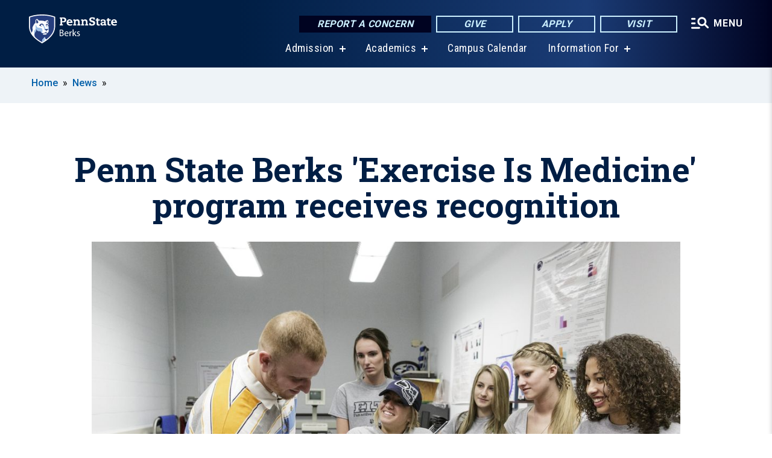

--- FILE ---
content_type: text/html; charset=UTF-8
request_url: https://berks.psu.edu/story/5389/2017/04/26/penn-state-berks-exercise-medicine-program-receives-recognition
body_size: 12348
content:
<!DOCTYPE html>
<html  lang="en" dir="ltr" prefix="content: http://purl.org/rss/1.0/modules/content/  dc: http://purl.org/dc/terms/  foaf: http://xmlns.com/foaf/0.1/  og: http://ogp.me/ns#  rdfs: http://www.w3.org/2000/01/rdf-schema#  schema: http://schema.org/  sioc: http://rdfs.org/sioc/ns#  sioct: http://rdfs.org/sioc/types#  skos: http://www.w3.org/2004/02/skos/core#  xsd: http://www.w3.org/2001/XMLSchema# ">
  <head>
    <meta charset="utf-8" />
<meta name="description" content="The Exercise is Medicine program at Penn State Berks has been recognized as a silver-level program by the American College of Sports Medicine (ACSM), the organization that originated the Exercise is Medicine global initiative." />
<meta name="abstract" content="The Exercise is Medicine program at Penn State Berks has been recognized as a silver-level program by the American College of Sports Medicine (ACSM), the organization that originated the Exercise is Medicine global initiative." />
<link rel="shortlink" href="https://berks.psu.edu/node/5389" />
<link rel="canonical" href="https://berks.psu.edu/story/5389/2017/04/26/penn-state-berks-exercise-medicine-program-receives-recognition" />
<meta property="og:site_name" content="Penn State Berks" />
<meta property="og:type" content="article" />
<meta property="og:url" content="https://berks.psu.edu/story/5389/2017/04/26/penn-state-berks-exercise-medicine-program-receives-recognition" />
<meta property="og:title" content="Penn State Berks &#039;Exercise Is Medicine&#039; program receives recognition" />
<meta property="og:image" content="https://berks.psu.edu/sites/berks/files/styles/teaser_thumbnail/public/kinesiology%2520assessing%2520thumb.jpg?itok=o88CivJ4" />
<meta name="Generator" content="Drupal 10 (https://www.drupal.org)" />
<meta name="MobileOptimized" content="width" />
<meta name="HandheldFriendly" content="true" />
<meta name="viewport" content="width=device-width, initial-scale=1.0" />
<link rel="icon" href="/profiles/psucampus/themes/psu_sub/favicon.ico" type="image/vnd.microsoft.icon" />

    <title>Penn State Berks &#039;Exercise Is Medicine&#039; program receives recognition | Penn State Berks</title>
    <link rel="stylesheet" media="all" href="/sites/berks/files/css/css_TVfIzvhMeUzcA281ovV2cMyGgQsdjSUT-osY8v7ZXqo.css?delta=0&amp;language=en&amp;theme=psu_sub&amp;include=eJxlj0kOwjAMRS9UyIqbILG0nNSNogyObJeK2zO2FLH77_lLtj2zqQl2NwlWWljyEDKNyVhO0MscU4OOIUNqIzUDXzhkt4chMsdCEJTcOz7SBY2kovxMG3911zlg7bPCug4MfSF1K5-feCzJ77qRHrdeyW3m8DGvnt7UqDqPSsNCfmKp4LcH_8wdjTxkYw" />
<link rel="stylesheet" media="all" href="/sites/berks/files/css/css_mXeg0PbWZDj-dOx_wGBfIOxG8PT2IPLxaKMrcHvnjQ0.css?delta=1&amp;language=en&amp;theme=psu_sub&amp;include=eJxlj0kOwjAMRS9UyIqbILG0nNSNogyObJeK2zO2FLH77_lLtj2zqQl2NwlWWljyEDKNyVhO0MscU4OOIUNqIzUDXzhkt4chMsdCEJTcOz7SBY2kovxMG3911zlg7bPCug4MfSF1K5-feCzJ77qRHrdeyW3m8DGvnt7UqDqPSsNCfmKp4LcH_8wdjTxkYw" />
<link rel="stylesheet" media="all" href="https://use.fontawesome.com/releases/v5.8.1/css/all.css" />

    
    <!-- Begin Google fonts -->
    <link href="//fonts.googleapis.com/css2?family=Roboto+Condensed:ital,wght@0,400;0,700;1,400;1,700&amp;family=Roboto+Slab:wght@100;300;400;500;700&amp;family=Roboto:wght@400;500;700;900&amp;family=Open+Sans:ital,wght@0,300;0,400;0,600;0,700;0,800;1,300;1,400;1,600;1,700;1,800" rel="stylesheet" />
    <!-- End Google fonts -->
    <!-- Google Tag Manager -->
    <script>(function(w,d,s,l,i){w[l]=w[l]||[];w[l].push({'gtm.start':
    new Date().getTime(),event:'gtm.js'});var f=d.getElementsByTagName(s)[0],
    j=d.createElement(s),dl=l!='dataLayer'?'&l='+l:'';j.async=true;j.src=
    '//www.googletagmanager.com/gtm.js?id='+i+dl;f.parentNode.insertBefore(j,f);
    })(window,document,'script','dataLayer','GTM-MMHCX7');</script>
    <!-- End Google Tag Manager -->
  </head>
  <body class="path-node page-node-type-news-article has-glyphicons">
    <!-- Google Tag Manager (noscript) -->
    <noscript><iframe src="//www.googletagmanager.com/ns.html?id=GTM-MMHCX7"
    height="0" width="0" style="display:none;visibility:hidden"></iframe></noscript>
    <!-- End Google Tag Manager (noscript) -->
    <nav id="skip-link" aria-label="skip-link">
      <a href="#main-content" class="visually-hidden focusable skip-link">
        Skip to main content
      </a>
    </nav>
    
      <div class="dialog-off-canvas-main-canvas" data-off-canvas-main-canvas>
    
      <header>
    <div class="overlay"></div>
    <div class="header-wrap">
      <div id="alerts-wrap">
      </div>
      <nav id="navigation">
        <div class="container-psu-main">
          <div class="brand" id="brand">
            <a href="/" class="header-logo">
              <img src="/sites/berks/files/logos/PSU_BKO_RGB_2C.svg" alt="Penn State Berks" title="" id="header-logo">
            </a>
            <div class="header-buttons">
              <div class="btn-wrap">
                <a href="https://universityethics.psu.edu/reporting-at-penn-state" class="button hotline-button">Report a Concern</a>
                                    
        <a href="/giving-options" class="button gradient-button cta-button">Give</a>
        <a href="http://admissions.psu.edu/apply/" class="button gradient-button cta-button">Apply</a>
        <a href="/admission/admissions-events" class="button gradient-button cta-button">Visit</a>
  


                                <div class="more-menu-buttons">
                  <button class="hamburger hamburger--arrow-r open-dialog" type="button">
                    <span class="hamburger-box">
                      <svg role="img" aria-label="Expand menu" viewBox="0 0 24 24" xmlns="http://www.w3.org/2000/svg" xmlns:xlink="http://www.w3.org/1999/xlink"><title id="Icon-navSearch-:R4qlnaja:">navSearch icon</title><path fill="#fff" d="M3.02171 18.2822C2.73223 18.2822 2.48957 18.1843 2.29374 17.9885C2.09791 17.7927 2 17.55 2 17.2605C2 16.9711 2.09791 16.7284 2.29374 16.5326C2.48957 16.3367 2.73223 16.2388 3.02171 16.2388H11.1954C11.4849 16.2388 11.7275 16.3367 11.9234 16.5326C12.1192 16.7284 12.2171 16.9711 12.2171 17.2605C12.2171 17.55 12.1192 17.7927 11.9234 17.9885C11.7275 18.1843 11.4849 18.2822 11.1954 18.2822H3.02171ZM3.02171 13.1737C2.73223 13.1737 2.48957 13.0758 2.29374 12.8799C2.09791 12.6841 2 12.4415 2 12.152C2 11.8625 2.09791 11.6198 2.29374 11.424C2.48957 11.2282 2.73223 11.1303 3.02171 11.1303H6.08685C6.37633 11.1303 6.61899 11.2282 6.81482 11.424C7.01064 11.6198 7.10856 11.8625 7.10856 12.152C7.10856 12.4415 7.01064 12.6841 6.81482 12.8799C6.61899 13.0758 6.37633 13.1737 6.08685 13.1737H3.02171ZM3.02171 8.06513C2.73223 8.06513 2.48957 7.96722 2.29374 7.77139C2.09791 7.57556 2 7.33291 2 7.04342C2 6.75394 2.09791 6.51128 2.29374 6.31545C2.48957 6.11963 2.73223 6.02171 3.02171 6.02171H6.08685C6.37633 6.02171 6.61899 6.11963 6.81482 6.31545C7.01064 6.51128 7.10856 6.75394 7.10856 7.04342C7.10856 7.33291 7.01064 7.57556 6.81482 7.77139C6.61899 7.96722 6.37633 8.06513 6.08685 8.06513H3.02171ZM14.2605 15.2171C12.8472 15.2171 11.6424 14.719 10.6462 13.7229C9.65006 12.7267 9.15198 11.5219 9.15198 10.1086C9.15198 8.69519 9.65006 7.49042 10.6462 6.49425C11.6424 5.49808 12.8472 5 14.2605 5C15.6739 5 16.8787 5.49808 17.8748 6.49425C18.871 7.49042 19.3691 8.69519 19.3691 10.1086C19.3691 10.6024 19.2967 11.092 19.152 11.5773C19.0072 12.0626 18.7901 12.5096 18.5006 12.9183L21.719 16.1367C21.9063 16.324 22 16.5624 22 16.8519C22 17.1413 21.9063 17.3797 21.719 17.567C21.5317 17.7544 21.2933 17.848 21.0038 17.848C20.7143 17.848 20.4759 17.7544 20.2886 17.567L17.0702 14.3487C16.6616 14.6381 16.2146 14.8553 15.7292 15C15.2439 15.1447 14.7544 15.2171 14.2605 15.2171ZM14.2605 13.1737C15.112 13.1737 15.8357 12.8757 16.4317 12.2797C17.0277 11.6837 17.3257 10.96 17.3257 10.1086C17.3257 9.25713 17.0277 8.53342 16.4317 7.93742C15.8357 7.34142 15.112 7.04342 14.2605 7.04342C13.4091 7.04342 12.6854 7.34142 12.0894 7.93742C11.4934 8.53342 11.1954 9.25713 11.1954 10.1086C11.1954 10.96 11.4934 11.6837 12.0894 12.2797C12.6854 12.8757 13.4091 13.1737 14.2605 13.1737Z"></path></svg>
                    </span>
                    <span class="more-text">MENU</span>
                  </button>
                </div>
              </div>
            </div>
                              <ul class="main-nav">
          <li class="has-submenu title-xx-small">
            <a href="/admission" title="How will your story begin? A Penn State degree opens the door to a world of possibilities." data-drupal-link-system-path="node/2660">Admission</a>
              <div class="dropdown-content">
          <div class="submenu-links">
            <ul>
                                      <li class="menu_link title-xx-small">
                                <a href="/tuition-and-financial-aid/financial-aid" data-drupal-link-system-path="node/615">Financial Aid</a>
              </li>
                        </ul>
          </div>
        </div>
          </li>
          <li class="has-submenu title-xx-small">
            <a href="/academics" title="As a student at Penn State Berks, you can enroll in one of our 20 baccalaureate degrees or in one of our 4 associate degree programs. You also have the opportunity to complete the first two years of more than 275+ Penn State baccalaureate degree programs." data-drupal-link-system-path="node/2661">Academics</a>
              <div class="dropdown-content">
          <div class="submenu-links">
            <ul>
                                      <li class="menu_link title-xx-small">
                                <a href="/academics/baccalaureate-degrees" data-drupal-link-system-path="node/3051">Baccalaureate Degrees</a>
              </li>
                                      <li class="menu_link title-xx-small">
                                <a href="/academics/associate-degrees" data-drupal-link-system-path="node/28141">Associate Degrees</a>
              </li>
                        </ul>
          </div>
        </div>
          </li>
          <li class="nobtn title-xx-small">
            <a href="/campus-calendar">Campus Calendar</a>
          </li>
          <li class="has-submenu title-xx-small">
            <a href="">Information For</a>
              <div class="dropdown-content">
          <div class="submenu-links">
            <ul>
                                      <li class="menu_link title-xx-small">
                                <a href="/admission/future-students" data-drupal-link-system-path="node/2684">Future Students</a>
              </li>
                                      <li class="menu_link title-xx-small">
                                <a href="/parents-families" data-drupal-link-system-path="node/6">Parents &amp; Families</a>
              </li>
                                      <li class="menu_link title-xx-small">
                                <a href="/student-life/current-students" data-drupal-link-system-path="node/2700">Current Students</a>
              </li>
                                      <li class="menu_link title-xx-small">
                                <a href="/continuing-education" data-drupal-link-system-path="node/2662">Adult Students</a>
              </li>
                                      <li class="menu_link title-xx-small">
                                <a href="/alumni" data-drupal-link-system-path="node/2678">Alumni</a>
              </li>
                                      <li class="menu_link title-xx-small">
                                <a href="/faculty-staff" data-drupal-link-system-path="node/2694">Faculty &amp; Staff</a>
              </li>
                                      <li class="menu_link title-xx-small">
                                <a href="/contact-us" data-drupal-link-system-path="node/3">Campus Contacts &amp; Mailing Addresses</a>
              </li>
                        </ul>
          </div>
        </div>
          </li>
    </ul>


                      </div>
        </div>
      </nav>
    </div>
        <div class="dialog full-menu-wrap" role="dialog" aria-labelledby="dialog-title" aria-describedby="dialog-description" inert>
      <div id="dialog-title" class="sr-only">Full site navigation menu</div>
      <p id="dialog-description" class="sr-only">This dialog contains the full navigation menu for this site.</p>
      <nav class="full-menu">
        <a href="/" class="full-menu-mark"><img src="/sites/berks/files/logos/PSU_BKO_RGB_2C_M.svg" alt="Penn State Berks" title="" /></a>
        <button class="full-menu-close close-dialog icon-cancel" aria-label="Close Navigation"><span>Close</span></button>
                  <div class="search-block-form google-cse block block-search block-search-form-block" data-drupal-selector="search-block-form" novalidate="novalidate" id="block-search-form" role="search">
  
    
        
  <form block="block-search-form" action="/search/cse" method="get" id="search-block-form" accept-charset="UTF-8" class="search-form">
    <div class="form-item js-form-item form-type-search js-form-type-search form-item-keys js-form-item-keys form-no-label form-group">
      <label for="edit-keys" class="control-label sr-only">Search</label>
  
  
  <div class="input-group"><input title="Enter the terms you wish to search for." data-drupal-selector="edit-keys" class="form-search form-control" placeholder="Search" type="search" id="edit-keys" name="keys" value="" size="10" maxlength="128" /><span class="input-group-btn"><button type="submit" value="Search" class="button js-form-submit form-submit btn-primary btn icon-only"><span class="sr-only">Search</span><span class="icon glyphicon glyphicon-search" aria-hidden="true"></span></button></span></div>

  
  
      <div id="edit-keys--description" class="description help-block">
      Enter the terms you wish to search for.
    </div>
  </div>
<div class="form-actions form-group js-form-wrapper form-wrapper" data-drupal-selector="edit-actions" id="edit-actions"></div>

    <div class="search-type clearfix">
      <fieldset>
        <legend class="element-invisible">Search type:</legend>
        <div id="search-type" class="form-radios">
          <div class="form-item form-type-radio form-item-search-type">
            <input type="radio" id="-search-type-campussite" name="search_type" value="/search/cse"
              checked class="form-radio search-type-campussite">
            <label class="option" for="-search-type-campussite">Penn State Berks</label>
          </div>
          <div class="form-item form-type-radio form-item-search-type">
            <input type="radio" id="-search-type-campus-people" name="search_type" value="/campus-directory/results"
               class="form-radio search-type-campus-people">
            <label class="option" for="-search-type-campus-people">Campus Directory </label>
          </div>
          <div class="form-item"></div>
          <div class="form-item form-type-radio form-item-search-type">
            <input type="radio" id="-search-type-wwwpsuedu" name="search_type" value="/search/all"
               class="form-radio search-type-wwwpsuedu">
            <label class="option" for="-search-type-wwwpsuedu">Penn State (all websites)</label>
          </div>
          <div class="form-item form-type-radio form-item-search-type">
            <input type="radio" id="-search-type-people" name="search_type" value="https://directory.psu.edu/?userId="
               class="form-radio search-type-people">
            <label class="option" for="-search-type-people">Penn State Directory </label>
          </div>
        </div>
      </fieldset>
    </div>
  </form>

  </div>

                <div class="cta-container">
          <div class="wrap-cta">
            <a href="https://universityethics.psu.edu/reporting-at-penn-state" class="button hotline-button">Report a Concern</a>
                          
        <a href="/giving-options" class="button gradient-button cta-button">Give</a>
        <a href="http://admissions.psu.edu/apply/" class="button gradient-button cta-button">Apply</a>
        <a href="/admission/admissions-events" class="button gradient-button cta-button">Visit</a>
  


                      </div>
        </div>
                      <ul class="main-nav">
          <li class="has-submenu title-small">
            <a href="/penn-state" data-drupal-link-system-path="node/2659">This is Penn State</a>
              <div class="dropdown-content">
          <div class="submenu-links">
            <ul>
                                      <li class="menu_link title-xx-small">
                                <a href="/penn-state/campus-leadership" data-drupal-link-system-path="node/1176">Campus Leadership</a>
              </li>
                                      <li class="menu_link title-xx-small">
                                <a href="/penn-state/chancellors-welcome" data-drupal-link-system-path="node/9">Chancellor&#039;s Welcome</a>
              </li>
                                      <li class="menu_link title-xx-small">
                                <a href="/penn-state/penn-state-berks-glance" data-drupal-link-system-path="node/1175">Penn State Berks at a Glance</a>
              </li>
                                      <li class="menu_link title-xx-small">
                                <a href="/penn-state/our-history" data-drupal-link-system-path="node/1174">Our History</a>
              </li>
                        </ul>
          </div>
        </div>
          </li>
          <li class="has-submenu title-small">
            <a href="/academics" data-drupal-link-system-path="node/2661">Academics</a>
              <div class="dropdown-content">
          <div class="submenu-links">
            <ul>
                                      <li class="menu_link title-xx-small">
                                <a href="/baccalaureate-degrees">Baccalaureate Degrees</a>
              </li>
                                      <li class="menu_link title-xx-small">
                                <a href="/registrar">Registrar</a>
              </li>
                                      <li class="menu_link title-xx-small">
                                <a href="https://public.lionpath.psu.edu/psp/CSPRD/EMPLOYEE/HRMS/c/COMMUNITY_ACCESS.CLASS_SEARCH.GBL?PORTALPARAM_PTCNAV=HC_CLASS_SEARCH_GBL&amp;EOPP_SCNode=HRMS&amp;EOPP_SCPortal=EMPLOYEE&amp;EOPP_SCName=CO_EMPLOYEE_SELF_SERVICE&amp;EOPP_SCLabel=Self%20Service&amp;EOPP_SCPTfname=CO_E">Course Schedule</a>
              </li>
                                      <li class="menu_link title-xx-small">
                                <a href="/academic-advising-center">Academic Advising Center</a>
              </li>
                                      <li class="menu_link title-xx-small">
                                <a href="https://libraries.psu.edu/berks">Thun Library</a>
              </li>
                        </ul>
          </div>
        </div>
          </li>
          <li class="has-submenu title-small">
            <a href="/admission" data-drupal-link-system-path="node/2660">Admission</a>
              <div class="dropdown-content">
          <div class="submenu-links">
            <ul>
                                      <li class="menu_link title-xx-small">
                                <a href="/first-year-students">First-Year Students</a>
              </li>
                                      <li class="menu_link title-xx-small">
                                <a href="/admissions-events">Visit Us</a>
              </li>
                                      <li class="menu_link title-xx-small">
                                <a href="/estudiantes-latinos">En Español</a>
              </li>
                                      <li class="menu_link title-xx-small">
                                <a href="/adult-learner-admissions">Adult Learners</a>
              </li>
                                      <li class="menu_link title-xx-small">
                                <a href="/admission/international-student-admissions" data-drupal-link-system-path="node/7471">International Students</a>
              </li>
                        </ul>
          </div>
        </div>
          </li>
          <li class="has-submenu title-small">
            <a href="/tuition-financial-aid" data-drupal-link-system-path="node/2663">Tuition &amp; Financial Aid</a>
              <div class="dropdown-content">
          <div class="submenu-links">
            <ul>
                                      <li class="menu_link title-xx-small">
                                <a href="/tuition-and-financial-aid/financial-aid/scholarships-and-awards" data-drupal-link-system-path="node/50">Scholarships and Awards</a>
              </li>
                                      <li class="menu_link title-xx-small">
                                <a href="https://www.bursar.psu.edu/pay-bill">Paying Your Bill</a>
              </li>
                        </ul>
          </div>
        </div>
          </li>
          <li class="has-submenu title-small">
            <a href="/continuing-education" data-drupal-link-system-path="node/2662">Continuing Education</a>
              <div class="dropdown-content">
          <div class="submenu-links">
            <ul>
                                      <li class="menu_link title-xx-small">
                                <a href="/continuing-education/credit-programs-adult-learners" title="Credit Programs for Adult Learners" data-drupal-link-system-path="node/708">Adult Students</a>
              </li>
                                      <li class="menu_link title-xx-small">
                                <a href="/services-organizations" title="Services for Organizations" data-drupal-link-system-path="node/716">Services for Organizations</a>
              </li>
                                      <li class="menu_link title-xx-small">
                                <a href="https://berks.psu.edu/summer-camps" title="Summer Camps">Summer Camps</a>
              </li>
                                      <li class="menu_link title-xx-small">
                                <a href="/continuing-education/certificate-programs-adult-learners" title="Workforce &amp; Professional Development Programs" data-drupal-link-system-path="node/709">Workforce and Professional Development</a>
              </li>
                        </ul>
          </div>
        </div>
          </li>
          <li class="has-submenu title-small">
            <a href="/student-life" data-drupal-link-system-path="node/2676">Student Life</a>
              <div class="dropdown-content">
          <div class="submenu-links">
            <ul>
                                      <li class="menu_link title-xx-small">
                                <a href="https://liveon.psu.edu/berks/housing">On-Campus Housing</a>
              </li>
                                      <li class="menu_link title-xx-small">
                                <a href="/residence-life">Residence Life</a>
              </li>
                                      <li class="menu_link title-xx-small">
                                <a href="/fall/berks">Moving In</a>
              </li>
                                      <li class="menu_link title-xx-small">
                                <a href="/clubs-and-organizations">Clubs and Organizations</a>
              </li>
                                      <li class="menu_link title-xx-small">
                                <a href="/family-homecoming-weekend">Family and Homecoming Weekend</a>
              </li>
                                      <li class="menu_link title-xx-small">
                                <a href="/campus-calendar">Student Events Calendar</a>
              </li>
                        </ul>
          </div>
        </div>
          </li>
          <li class="nobtn title-small">
            <a href="http://psuberksathletics.com/">Athletics</a>
          </li>
    </ul>


                <div class="links-menus">
          <div class="audience-menu">
                                      <h4 class="title-xx-small">Find Information For:</h4>
                
              <ul block="block-psu-sub-information-menu" class="menu">
              <li class="title-small">
        <a href="/admission/future-students" data-drupal-link-system-path="node/2684">Future Students</a>
              </li>
          <li class="title-small">
        <a href="/parents-families" data-drupal-link-system-path="node/6">Parents &amp; Families</a>
              </li>
          <li class="title-small">
        <a href="/student-life/current-students" data-drupal-link-system-path="node/2700">Current Students</a>
              </li>
          <li class="title-small">
        <a href="/continuing-education" data-drupal-link-system-path="node/2662">Adult Students</a>
              </li>
          <li class="title-small">
        <a href="/alumni" data-drupal-link-system-path="node/2678">Alumni</a>
              </li>
          <li class="title-small">
        <a href="/faculty-staff" data-drupal-link-system-path="node/2694">Faculty &amp; Staff</a>
              </li>
          <li class="title-small">
        <a href="/contact-us" data-drupal-link-system-path="node/3">Campus Contacts &amp; Mailing Addresses</a>
              </li>
        </ul>
  



                      </div>
          <div class="helpful-links-menu">
                                      <h4 class="title-xx-small">Helpful Links</h4>
                
              <ul block="block-psu-sub-helpful-links-menu" class="menu">
              <li class="title-x-small">
        <a href="https://psu.instructure.com/">Canvas</a>
              </li>
          <li class="title-x-small">
        <a href="/first-year-seminar">First Year Seminar</a>
              </li>
          <li class="title-x-small">
        <a href="https://lionpath.psu.edu">LionPATH</a>
              </li>
          <li class="title-x-small">
        <a href="/driving-directions" data-drupal-link-system-path="node/96">Driving Directions</a>
              </li>
          <li class="title-x-small">
        <a href="/diversity" data-drupal-link-system-path="node/547">Educational Equity and Diversity Programs</a>
              </li>
          <li class="title-x-small">
        <a href="/campus-directory/results?title=&amp;type=101&amp;sort_by=field_last_name_value&amp;sort_order=ASC" data-drupal-link-query="{&quot;sort_by&quot;:&quot;field_last_name_value&quot;,&quot;sort_order&quot;:&quot;ASC&quot;,&quot;title&quot;:&quot;&quot;,&quot;type&quot;:&quot;101&quot;}" data-drupal-link-system-path="campus-directory/results">Faculty Directory</a>
              </li>
          <li class="title-x-small">
        <a href="/campus-directory/results?title=&amp;type=102&amp;sort_by=field_last_name_value&amp;sort_order=ASC" data-drupal-link-query="{&quot;sort_by&quot;:&quot;field_last_name_value&quot;,&quot;sort_order&quot;:&quot;ASC&quot;,&quot;title&quot;:&quot;&quot;,&quot;type&quot;:&quot;102&quot;}" data-drupal-link-system-path="campus-directory/results">Staff Directory</a>
              </li>
          <li class="title-x-small">
        <a href="/police-services">University Police and Public Safety</a>
              </li>
        </ul>
  



                      </div>
        </div>
        <div class="social-menu">
                                <h4 class="title-x-small">Connect With Us</h4>
            <section id="block-header-social-media-block" class="block block-psucampus-core block-social-media-block clearfix">
  
    

      <div class="content social-icon-wrapper"><ul class="social-share-list"><li class="social-share-list__item"><a href="https://www.facebook.com/pennstateberks" class="prototype-icon prototype-icon-social-facebook" title="facebook"><span class="social-icon-text">facebook</span></a></li><li class="social-share-list__item"><a href="https://www.linkedin.com/school/pennsylvania-state-university-penn-state-berks/" class="prototype-icon prototype-icon-social-linkedin" title="linkedin"><span class="social-icon-text">linkedin</span></a></li><li class="social-share-list__item"><a href="http://www.youtube.com/pennstateberks" class="prototype-icon prototype-icon-social-youtube" title="youtube"><span class="social-icon-text">youtube</span></a></li><li class="social-share-list__item"><a href="https://www.instagram.com/psuberks/" class="prototype-icon prototype-icon-social-instagram" title="instagram"><span class="social-icon-text">instagram</span></a></li><li class="social-share-list__item"><a href="https://www.tiktok.com/@psuberks" class="prototype-icon prototype-icon-social-tiktok" title="tiktok"><img src="https://berks.psu.edu/profiles/psucampus/themes/psu_sub/images/tiktok.svg" class="svg tiktok" alt="TikTok" /><span class="social-icon-text">tiktok</span></a></li></ul></div>
  </section>


                  </div>
      </nav>
    </div>
      </header>
  
  <section id="preface-outer-wrapper" class="outer-wrapper clearfix" role="main" aria-label="features">
    <div id="preface-layout" class="preface-layout inner-wrapper clearfix">
      <div id="preface-first" class="region--preface-first">
          <div class="region region-preface-first">
    <section id="block-psu-sub-breadcrumbs" class="block block-system block-system-breadcrumb-block">
        <ol class="breadcrumb">
          <li >
                  <a href="/">Home</a>
              </li>
          <li >
                  <a href="/news">News</a>
              </li>
      </ol>

  </section>


  </div>

      </div>
    </div>
  </section>
  



    
  <div role="main" class="main-container container js-quickedit-main-content">
    <div id="main-layout" class="main-layout inner-wrapper clearfix">
      <div class="row main-layout-row">
                                              <div class="col-sm-12 no-sidebars" id="heading">
                <div class="region region-header">
    <div data-drupal-messages-fallback class="hidden"></div>
  <div id="page-title-wrapper" role="main" aria-label="title">
  
      <h1 class="page-header">
<span>Penn State Berks &#039;Exercise Is Medicine&#039; program receives recognition</span>
</h1>
    
</div>


  </div>

            </div>
                  
                        
        <section class="col-sm-12 no-sidebars">

                                              
                      
                                <a id="main-content"></a>
              <div class="region region-content">
      <article about="/story/5389/2017/04/26/penn-state-berks-exercise-medicine-program-receives-recognition" class="node news-article node-news-article full clearfix">

  
  
  <div class="content">
    
            <div class="field field--name-field-image-ref field--type-entity-reference field--label-hidden field--item"><article about="/photo/5382/2017/04/26/kinesiology-assessing" class="node image node-image news-article-header clearfix">

  
  
  <div class="content">
      
            <div class="field field--name-field-image field--type-image field--label-hidden field--item">  <img loading="lazy" src="/sites/berks/files/styles/top_feature_area/public/kinesiology%2520assessing%2520news.jpg?itok=pPPlcmhs" width="1100" height="733" alt="students in kinesiology class" typeof="foaf:Image" class="img-responsive" />


</div>
      
  <div class="field caption-container">
    <div class="caption-wrap node-image-caption">
      <div class="caption">
        
            <div class="field field--name-body field--type-text-with-summary field--label-hidden field--item"><p>The Exercise is Medicine program at Penn State Berks has been recognized as a silver-level program by the American College of Sports Medicine (ACSM), the organization that originated the Exercise is Medicine global initiative. </p></div>
      
        
            <div class="field field--name-field-credit field--type-string field--label-hidden field--item">Credit: Penn State</div>
      
        <span></span>
      </div>
      <div class="caption-button-wrap"><button class="caption-button" role="button" aria-pressed="false">Expand</button></div>
    </div>
  </div>

  </div>

</article>
</div>
      
<div  class="field group-dateline">
    <span class="post-date">April 26, 2017</span>
  </div>
            <div class="field field--name-body field--type-text-with-summary field--label-hidden field--item"><p>READING, Pa. — The "Exercise is Medicine on Campus" program at Penn State Berks&nbsp;has been recognized as a silver-level program by the&nbsp;American College of Sports Medicine (ACSM), the organization that originated the Exercise is Medicine global initiative. Recognized institutions will receive their certificate at the ACSM awards program on Wednesday, May&nbsp;31, at the American College of Sports Medicine annual meeting in Denver, Colorado.</p>
<p>Exercise is Medicine on Campus calls upon universities and colleges to establish physical activity promotion as a vital sign for health. It encourages making movement a part of the daily campus culture and providing students with the tools necessary to engage in lifelong physical activity.</p>
<p>Silver-level designation focuses on educational opportunities for the campus and community. Silver campuses are actively engaged in educating others on the Exercise is Medicine solution for both the treatment and prevention of long-term illness and disease. Silver-level campuses must be engaged in at least three of the following: hosting classes that teach students the fundamentals of Exercise is Medicine on Campus; training students to educate campus community members on Exercise is Medicine and the importance of physical activity; conducting campus or community educational seminars on physical activity; and having university health care professionals educate patients on the importance of physical activity as medicine.</p>
<p>“With the help of Melissa Bopp, associate professor of kinesiology and coordinator of Exercise is Medicine at Penn State University Park, and her students, Berks received bronze-level recognition in 2016. Additional activities were added throughout the past year which helped to fulfill the silver-level criteria,” explains Helen Hartman, senior lecturer in kinesiology at Penn State Berks. “We are ‘going for the gold’ next year, which will require additional planning and collaboration with groups and organizations on and off campus.”&nbsp;</p>
<p>“Everyone should be interested in ‘exercise is medicine.’ More and more people are leading sedentary lives, resulting in higher levels of cardiovascular disease, obesity, dyslipidemia, high blood pressure, etc. Many of these health issues are modifiable with exercise — a much better ‘fix’ than medication.”</p>
<p>Berks' campaign is headlined by a week-long event, called "Exercise is Medicine Week," during the fall semester to encourage physical activity and outline the goals of the program. The week features various activities on campus including Yoga, Zumba, Tai Chi, martial arts and aerobics. Students and faculty/staff members can earn points for the number of activities completed during the week to remit for a water bottle or a T-shirt. Kinesiology students also work with Health Services during a campus health fair to promote exercise and healthy living.</p>
<p>Penn State Berks offers several courses that teach the fundamentals of Exercise is Medicine. In addition, kinesiology majors conduct one-on-one training programs for campus faculty and staff members. These training sessions include information on physical exercise, as well as information regarding the relationship between exercise and health, exercise adherence and correct form.</p>
<p>Kinesiology students demonstrate various exercise modalities and correct exercise form to training participants and other students enrolled in various kinesiology courses. Kinesiology students also learn how to conduct pre- and post-testing and assessments using the Omron body composition scale, step tests, flexibility tests, and muscular strength and endurance tests.</p>
<p>Through the campus fitness assessment center, WAC4K (Wellness Assessment Center for Kinesiology), kinesiology interns perform assessments for various physical-activity classes and prepare information and demonstrations on correct weight lifting and training techniques.</p>
<p>During Kinesiology Week, guest speakers visit campus to discuss various topics related to kinesiology and exercise. The Kinesiology Department also hosts daily 20-minute WWAK (Walks with a Kinesiologist) throughout the academic year.</p>
<p>Kinesiology students take the lessons they learn into the community. They have participated in the Guts &amp; Glory Digestive &amp; Wellness Expo at Penn State Health St. Joseph, the UGI Health Fair, and the UGI Health Summit, where they administered testing in body composition, posture alignment, and flexibility, and shared general information on exercise. In addition, the college partners with The Reading Health System through the FITT Youth program, in which kinesiology students work with youth identified as at-risk for childhood obesity by participating in fun physical activities.</p>
<p>For more information about the Penn State Berks Exercise is Medicine on Campus program, contact Helen Hartman at <a href="/cdn-cgi/l/email-protection#452d242d72053536306b202130"><span class="__cf_email__" data-cfemail="462e272e710636353368232233">[email&#160;protected]</span></a> or 610-396-6201.</p>
</div>
      
  </div>

</article>


  </div>

                  </section>

                
                      </div>
    </div>
  </div>

  <section id="postscript-outer-wrapper" class="outer-wrapper clearfix" role="complementary" aria-label="postscript features">
    <div id="postscript-layout" class="postscript-layout inner-wrapper clearfix">
      <div id="postscript-first" class="region--postscript-first">
          <div class="region region-postscript-first">
    <section id="block-content-tags" class="block block-psucampus-core block-content-tags clearfix">
  
      <h2 class="block-title">Tags</h2>
    

      <ul class="terms-links-container clearfix"><li class="social-bar__item"><a href="/topics/campus-life" class="term-link" title="Content tagged with Campus Life" hreflang="en">Campus Life</a></li><li class="social-bar__item"><a href="/topics/rankings" class="term-link" title="Content tagged with Rankings" hreflang="en">Rankings</a></li><li class="social-bar__item"><a href="/tags/exercise-medicine" class="term-link" title="Content tagged with Exercise is Medicine" hreflang="en">Exercise is Medicine</a></li><li class="social-bar__item"><a href="/tags/kinesiology" class="term-link" title="Content tagged with kinesiology" hreflang="en">kinesiology</a></li></ul>
  </section>

<section id="block-related-content-teaser" class="block block-psucampus-core block-related-content-teaser-block clearfix">
  
      <h2 class="block-title">Related Content</h2>
    

      <div class="content count-6 form-group"><article about="/story/10871/2019/04/10/penn-state-berks-exercise-medicine-program-receives-gold-level-status" class="node news-article node-news-article teaser-condensed node-teaser">

  <div class="content">
    <a href="/story/10871/2019/04/10/penn-state-berks-exercise-medicine-program-receives-gold-level-status">
      <div class="field-type-image">
                <img src="/sites/berks/files/styles/teaser_thumbnail/public/images_2.jpg?itok=6rJ3AcGT" width="780" height="439" alt="Exercise Is Medicine" loading="lazy" typeof="foaf:Image" class="img-responsive" />



            </div>
              
                  <h2 class="node-title">
            
            <div class="field field--name-field-short-title field--type-string field--label-hidden field--item">&#039;Exercise Is Medicine&#039; receives gold-level status</div>
      
          </h2>
                
          </a>
  </div>


</article>
<article about="/story/6551/2017/10/04/penn-state-berks-celebrates-exercise-medicine-week" class="node news-article node-news-article teaser-condensed node-teaser">

  <div class="content">
    <a href="/story/6551/2017/10/04/penn-state-berks-celebrates-exercise-medicine-week">
      <div class="field-type-image">
                <img src="/sites/berks/files/styles/teaser_thumbnail/public/ExerciseIsMedicineWeek-News-TN.jpg?itok=CVduB23-" width="780" height="439" alt="Exercise Is Medicine" title="Exercise Is Medicine" loading="lazy" typeof="foaf:Image" class="img-responsive" />



            </div>
              
                  <h2 class="node-title">
            
            <div class="field field--name-field-short-title field--type-string field--label-hidden field--item">Penn State Berks celebrates Exercise Is Medicine Week</div>
      
          </h2>
                
          </a>
  </div>


</article>
<article about="/story/5550/2017/05/04/record-83-undergraduates-receive-2017-erickson-discovery-grants" class="node news-article node-news-article teaser-condensed node-teaser">

  <div class="content">
    <a href="/story/5550/2017/05/04/record-83-undergraduates-receive-2017-erickson-discovery-grants">
      <div class="field-type-image">
                <img src="/sites/berks/files/styles/teaser_thumbnail/public/Erickson%2520Discovery%2520Grant%2520news%2520thumbnail_0.jpg?itok=b2vmOrLe" width="780" height="439" alt="2017 Erickson Discovery Grants" loading="lazy" typeof="foaf:Image" class="img-responsive" />



            </div>
              
                  <h2 class="node-title">
            
<span>Record 83 undergraduates receive 2017 Erickson Discovery Grants</span>

          </h2>
                
          </a>
  </div>


</article>
<article about="/story/5057/2017/04/05/iron-addiction-bruce-hale-studies-exercise-dependence-weightlifters" class="node news-article node-news-article teaser-condensed node-teaser">

  <div class="content">
    <a href="/story/5057/2017/04/05/iron-addiction-bruce-hale-studies-exercise-dependence-weightlifters">
      <div class="field-type-image">
                <img src="/sites/berks/files/styles/teaser_thumbnail/public/bruce%2520hale%2520weightlifter%2520thumb.jpg?itok=zISsWD7d" width="780" height="439" alt="Bruce with weightlifter" loading="lazy" typeof="foaf:Image" class="img-responsive" />



            </div>
              
                  <h2 class="node-title">
            
            <div class="field field--name-field-short-title field--type-string field--label-hidden field--item">Iron addiction</div>
      
          </h2>
                
          </a>
  </div>


</article>
<article about="/story/3561/2016/09/27/penn-state-berks-celebrates-exercise-medicine-week" class="node news-article node-news-article teaser-condensed node-teaser">

  <div class="content">
    <a href="/story/3561/2016/09/27/penn-state-berks-celebrates-exercise-medicine-week">
      <div class="field-type-image">
                <img src="/sites/berks/files/styles/teaser_thumbnail/public/kinesiology%2520news%2520thumb.jpg?itok=ZMnLHhiY" width="780" height="439" alt="kinesiology students" loading="lazy" typeof="foaf:Image" class="img-responsive" />



            </div>
              
                  <h2 class="node-title">
            
            <div class="field field--name-field-short-title field--type-string field--label-hidden field--item">Penn State Berks celebrates Exercise Is Medicine Week</div>
      
          </h2>
                
          </a>
  </div>


</article>
<article about="/story/3585/2016/09/27/students-volunteer-penn-state-health-guts-glory-digestive-wellness-expo" class="node news-article node-news-article teaser-condensed node-teaser">

  <div class="content">
    <a href="/story/3585/2016/09/27/students-volunteer-penn-state-health-guts-glory-digestive-wellness-expo">
      <div class="field-type-image">
                <img src="/sites/berks/files/styles/teaser_thumbnail/public/guts%2520and%2520glory%2520news%2520thumb%25202016.jpg?itok=LhU_SGDP" width="780" height="439" alt="guts and glory logo" loading="lazy" typeof="foaf:Image" class="img-responsive" />



            </div>
              
                  <h2 class="node-title">
            
            <div class="field field--name-field-short-title field--type-string field--label-hidden field--item">Students volunteer at Penn State Health Guts &amp; Glory </div>
      
          </h2>
                
          </a>
  </div>


</article>
</div>

  </section>


  </div>

      </div>
    </div>
  </section>

<footer id="footer-outer-wrapper" role="contentinfo">
  <div id="footer-layout-main" class="footer-layout inner-wrapper clearfix">
    <div id="footer-main" class="footer region--footer">
      <div class="footer-campus-data">
        <div class="map">
                      <a href="/" id="footer-campus-map" class="footer-campus-map">
              <img src="/sites/berks/files/logos/Berksfootermap.png" alt="Locations of Penn State&#039;s campuses throughout Pennsylvania with Penn State Berks highlighted" title="" />
            </a>
                  </div>
        <div class="site-slogan body-x-small">
          <h3 class="org-name title-small">Penn State Berks</h3>
          Nestled on 258 beautifully landscaped acres in Berks County and easily accessible from anywhere in eastern Pennsylvania and neighboring states.

        </div>
        <div class="social">
                      <section id="block-social-media-block" class="block block-psucampus-core block-social-media-block clearfix">
  
    

      <div class="content social-icon-wrapper"><ul class="social-share-list"><li class="social-share-list__item"><a href="https://www.facebook.com/pennstateberks" class="prototype-icon prototype-icon-social-facebook" title="facebook"><span class="social-icon-text">facebook</span></a></li><li class="social-share-list__item"><a href="https://www.linkedin.com/school/pennsylvania-state-university-penn-state-berks/" class="prototype-icon prototype-icon-social-linkedin" title="linkedin"><span class="social-icon-text">linkedin</span></a></li><li class="social-share-list__item"><a href="http://www.youtube.com/pennstateberks" class="prototype-icon prototype-icon-social-youtube" title="youtube"><span class="social-icon-text">youtube</span></a></li><li class="social-share-list__item"><a href="https://www.instagram.com/psuberks/" class="prototype-icon prototype-icon-social-instagram" title="instagram"><span class="social-icon-text">instagram</span></a></li><li class="social-share-list__item"><a href="https://www.tiktok.com/@psuberks" class="prototype-icon prototype-icon-social-tiktok" title="tiktok"><img src="https://berks.psu.edu/profiles/psucampus/themes/psu_sub/images/tiktok.svg" class="svg tiktok" alt="TikTok" /><span class="social-icon-text">tiktok</span></a></li></ul></div>
  </section>


                  </div>
        <div class="cta-container">
          <div class="wrap-cta">
                          
        <a href="/giving-options" class="button gradient-button cta-button">Give</a>
        <a href="http://admissions.psu.edu/apply/" class="button gradient-button cta-button">Apply</a>
        <a href="/admission/admissions-events" class="button gradient-button cta-button">Visit</a>
  


                      </div>
        </div>
      </div>
      <div class="footer-menu">
                          <ul class="menu">
          <li class="title-x-small">
                <a href="/penn-state" data-drupal-link-system-path="node/2659">This is Penn State</a>
                  <ul inert>
                      <li class="title-xx-small">
                            <a href="/penn-state/chancellors-welcome" data-drupal-link-system-path="node/9">Chancellor&#039;s Welcome</a>
            </li>
                      <li class="title-xx-small">
                            <a href="/penn-state/penn-state-berks-glance" data-drupal-link-system-path="node/1175">Penn State Berks at a Glance</a>
            </li>
                      <li class="title-xx-small">
                            <a href="/penn-state/campus-leadership" data-drupal-link-system-path="node/1176">Campus Leadership</a>
            </li>
                      <li class="title-xx-small">
                            <a href="/penn-state/berks-advisory-board" data-drupal-link-system-path="node/1169">Advisory Board</a>
            </li>
                      <li class="title-xx-small">
                            <a href="/penn-state/our-history" data-drupal-link-system-path="node/1174">Our History</a>
            </li>
                      <li class="title-xx-small">
                            <a href="/freyberger-gallery" data-drupal-link-system-path="node/1318">Freyberger Gallery</a>
            </li>
                    </ul>
              </li>
          <li class="title-x-small">
                <a href="/academics" data-drupal-link-system-path="node/2661">Academics</a>
                  <ul inert>
                      <li class="title-xx-small">
                            <a href="/academics/baccalaureate-degrees" data-drupal-link-system-path="node/3051">Baccalaureate Degrees</a>
            </li>
                      <li class="title-xx-small">
                            <a href="/academics/registrar" data-drupal-link-system-path="node/2688">Registrar</a>
            </li>
                      <li class="title-xx-small">
                            <a href="https://public.lionpath.psu.edu/psp/CSPRD/EMPLOYEE/HRMS/c/COMMUNITY_ACCESS.CLASS_SEARCH.GBL?PORTALPARAM_PTCNAV=HC_CLASS_SEARCH_GBL&amp;EOPP_SCNode=HRMS&amp;EOPP_SCPortal=EMPLOYEE&amp;EOPP_SCName=CO_EMPLOYEE_SELF_SERVICE&amp;EOPP_SCLabel=Self%20Service&amp;EOPP_SCPTfname=CO_E">Course Schedule</a>
            </li>
                      <li class="title-xx-small">
                            <a href="/academics/academic-advising-center" data-drupal-link-system-path="node/265">Academic Advising Center</a>
            </li>
                      <li class="title-xx-small">
                            <a href="https://libraries.psu.edu/berks">Thun Library</a>
            </li>
                    </ul>
              </li>
          <li class="title-x-small">
                <a href="/admission" data-drupal-link-system-path="node/2660">Admissions</a>
                  <ul inert>
                      <li class="title-xx-small">
                            <a href="/admission/first-year-students" data-drupal-link-system-path="node/582">First-Year Students</a>
            </li>
                      <li class="title-xx-small">
                            <a href="/admission/admissions-events" data-drupal-link-system-path="node/555">Visit Us</a>
            </li>
                      <li class="title-xx-small">
                            <a href="/admission/estudiantes-latinos" data-drupal-link-system-path="node/6592">En Español</a>
            </li>
                      <li class="title-xx-small">
                            <a href="/dual-enrollment-high-school-students" data-drupal-link-system-path="node/561">Dual Enrollment</a>
            </li>
                      <li class="title-xx-small">
                            <a href="/admission/adult-learner-admissions" data-drupal-link-system-path="node/2673">Adult Students</a>
            </li>
                      <li class="title-xx-small">
                            <a href="/international-student-services" data-drupal-link-system-path="node/32671">International Students</a>
            </li>
                    </ul>
              </li>
          <li class="title-x-small">
                <a href="/tuition-financial-aid" data-drupal-link-system-path="node/2663">Tuition &amp; Financial Aid</a>
                  <ul inert>
                      <li class="title-xx-small">
                            <a href="http://tuition.psu.edu/CostEstimate.aspx">Tuition &amp; Cost Calculator</a>
            </li>
                      <li class="title-xx-small">
                            <a href="http://bursar.psu.edu/">Paying Your Bill</a>
            </li>
                    </ul>
              </li>
        </ul>
    <ul class="menu">
          <li class="title-x-small">
                <a href="/academics/research" data-drupal-link-system-path="node/2702">Research</a>
              </li>
          <li class="title-x-small">
                <a href="/continuing-education" data-drupal-link-system-path="node/2662">Continuing Education</a>
                  <ul inert>
                      <li class="title-xx-small">
                            <a href="/admission/adult-learner-admissions" data-drupal-link-system-path="node/2673">Adult Learner Admissions</a>
            </li>
                      <li class="title-xx-small">
                            <a href="/ce/practical-nursing-program" title="Practical Nursing Program " data-drupal-link-system-path="node/801">Practical Nursing Program</a>
            </li>
                    </ul>
              </li>
          <li class="title-x-small">
                <a href="/student-life/current-students" data-drupal-link-system-path="node/2700">Resources</a>
                  <ul inert>
                      <li class="title-xx-small">
                            <a href="https://psu.instructure.com">Canvas</a>
            </li>
                      <li class="title-xx-small">
                            <a href="/office-community-engagement" data-drupal-link-system-path="node/29266">Community Engagement</a>
            </li>
                      <li class="title-xx-small">
                            <a href="/inclusion-and-belonging-penn-state-berks" title="Office of Intercultural Programs" data-drupal-link-system-path="node/35706">Diversity, Equity and Inclusion</a>
            </li>
                      <li class="title-xx-small">
                            <a href="/driving-directions" data-drupal-link-system-path="node/96">Driving Directions</a>
            </li>
                      <li class="title-xx-small">
                            <a href="http://launch.lionpath.psu.edu/">LionPATH</a>
            </li>
                      <li class="title-xx-small">
                            <a href="/academics/special-programs/first-year-seminar" data-drupal-link-system-path="node/120">First-Year Seminar</a>
            </li>
                      <li class="title-xx-small">
                            <a href="http://berks.psu.edu/campus-directory/results?title=&amp;type=101&amp;sort_by=field_last_name_value&amp;sort_order=ASC">Faculty Directory</a>
            </li>
                      <li class="title-xx-small">
                            <a href="http://berks.psu.edu/campus-directory/results?title=&amp;type=102&amp;sort_by=field_last_name_value&amp;sort_order=ASC">Staff Directory</a>
            </li>
                      <li class="title-xx-small">
                            <a href="/penn-state/business-services/police-services" data-drupal-link-system-path="node/1382">University Police and Public Safety</a>
            </li>
                    </ul>
              </li>
          <li class="title-x-small">
                <a href="https://berks.psu.edu/campus-directory">Campus Directory</a>
              </li>
        </ul>


              </div>
      <div class="subfooter-mark">
        <a href="https://www.psu.edu">
          <img src="/profiles/psucampus/themes/psu_sub/images/psu-mark.svg" alt="Penn State University" title="Penn State University" />
        </a>
      </div>
      <div class="subfooter-contact">
        <address class="vcard" aria-label="contact">
          <div class="addr">
            <span class="street-address">2100 Stoudt Road</span>,
            <span class="locality">Wyomissing</span>,
            <span class="region">Pennsylvania</span>
            <span class="postal-code">19610</span>
            <span class="tel bold"><a href="tel:610-396-6000 ">610-396-6000 </a></span>
          </div>
        </address>
      </div>
      <div class="subfooter-legal subfooter-links">
                  <nav role="navigation" aria-labelledby="block-psu-sub-footer-legal-menu-menu" id="block-psu-sub-footer-legal-menu">
            
  <h2 class="visually-hidden" id="block-psu-sub-footer-legal-menu-menu">Footer Legal Menu</h2>
  

        
              <ul block="block-psu-sub-footer-legal-menu" class="menu">
              <li>
        <a href="https://www.psu.edu/web-privacy-statement" target="_blank">Privacy</a>
              </li>
          <li>
        <a href="https://policy.psu.edu/policies/ad91" target="_blank">Non-discrimination</a>
              </li>
          <li>
        <a href="https://www.psu.edu/accessibilitystatement" target="_blank">Accessibility</a>
              </li>
          <li>
        <a href="http://www.psu.edu/copyright-information">Copyright</a>
              </li>
        </ul>
  


  </nav>

                <ul class="copybyline">
          <li class="copyright">The Pennsylvania State University &copy; 2026</li>
          <li class="we-are"><img src="/profiles/psucampus/themes/psu_sub/images/we-are-penn-state.svg" alt="We Are Penn State"></li>
        </ul>
      </div>
    </div>
  </div>
</footer>
<div class="dialog-overlay" tabindex="-1"></div>

  </div>

    
    <script data-cfasync="false" src="/cdn-cgi/scripts/5c5dd728/cloudflare-static/email-decode.min.js"></script><script type="application/json" data-drupal-selector="drupal-settings-json">{"path":{"baseUrl":"\/","pathPrefix":"","currentPath":"node\/5389","currentPathIsAdmin":false,"isFront":false,"currentLanguage":"en"},"pluralDelimiter":"\u0003","suppressDeprecationErrors":true,"bootstrap":{"forms_has_error_value_toggle":1,"modal_animation":1,"modal_backdrop":"true","modal_focus_input":1,"modal_keyboard":1,"modal_select_text":1,"modal_show":1,"modal_size":"","popover_enabled":1,"popover_animation":1,"popover_auto_close":1,"popover_container":"body","popover_content":"","popover_delay":"0","popover_html":0,"popover_placement":"right","popover_selector":"","popover_title":"","popover_trigger":"click","tooltip_enabled":1,"tooltip_animation":1,"tooltip_container":"body","tooltip_delay":"0","tooltip_html":0,"tooltip_placement":"auto left","tooltip_selector":"","tooltip_trigger":"manual"},"field_group":{"html_element":{"mode":"news_article_header","context":"view","settings":{"classes":"group-info field-group-div","show_empty_fields":false,"id":"","element":"div","show_label":false,"label_element":"h3","label_element_classes":"","attributes":"","effect":"none","speed":"fast"}}},"googlePSE":{"language":"en","displayWatermark":0},"ajaxTrustedUrl":{"\/search\/cse":true},"psucampus_getrave":{"psucampus_getrave_url":"https:\/\/content.getrave.com\/rss\/psu\/channel44"},"user":{"uid":0,"permissionsHash":"67217ac98faa0bd2fa054f77e51a1368e779609af270dbe4073010c5f83b7e30"}}</script>
<script src="/sites/berks/files/js/js_RF40_TVxHHJZp-bsdr9o_6f1Y7XRDdi_KXdxB-XPbvM.js?scope=footer&amp;delta=0&amp;language=en&amp;theme=psu_sub&amp;include=eJxlztEKgzAMheEX6uzj7DKkJavFdglJdK-v4KaF3f18nEASs5srSky_AlGC-q4eLorCwhvpIM7cvEoozKURZKN45lFPdNKOugSxNWOX1aDQcbZRvOTxlanVNOyMUPM8zE4IH0ov1g73B3-yA_TtUj0"></script>

  </body>
</html>
